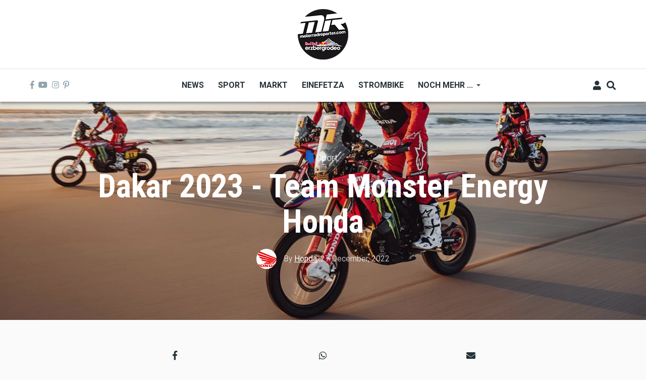

--- FILE ---
content_type: text/html; charset=UTF-8
request_url: https://www.motorradreporter.com/artikel/dakar-2023-team-monster-energy-honda
body_size: 15497
content:
<!DOCTYPE html>
<html lang="en" dir="ltr" prefix="content: http://purl.org/rss/1.0/modules/content/  dc: http://purl.org/dc/terms/  foaf: http://xmlns.com/foaf/0.1/  og: http://ogp.me/ns#  rdfs: http://www.w3.org/2000/01/rdf-schema#  schema: http://schema.org/  sioc: http://rdfs.org/sioc/ns#  sioct: http://rdfs.org/sioc/types#  skos: http://www.w3.org/2004/02/skos/core#  xsd: http://www.w3.org/2001/XMLSchema# ">
  <head>
    <meta charset="utf-8" />
<script async src="https://www.googletagmanager.com/gtag/js?id=UA-10082244-1"></script>
<script>window.dataLayer = window.dataLayer || [];function gtag(){dataLayer.push(arguments)};gtag("js", new Date());gtag("set", "developer_id.dMDhkMT", true);gtag("config", "UA-10082244-1", {"groups":"default","anonymize_ip":true,"page_placeholder":"PLACEHOLDER_page_path","allow_ad_personalization_signals":false});</script>
<meta name="description" content="Die Fahrer des Monster Energy Honda Teams sind entschlossen, bei der nächsten Rallye Dakar 2023 das Tempo zu bestimmen und mit Zuversicht eine neue Saison in der FIM World Rally Raid World Championship zu beginnen." />
<meta name="keywords" content="dakar 2023,Honda" />
<meta name="robots" content="index, follow" />
<link rel="image_src" href="/sites/default/files/2022-12/321737726_565336524967374_5560117716224826902_n.jpg" />
<meta property="og:site_name" content="Motorradreporter" />
<meta property="og:type" content="article" />
<meta property="og:url" content="https://www.motorradreporter.com/artikel/dakar-2023-team-monster-energy-honda" />
<meta property="og:title" content="Dakar 2023 - Team Monster Energy Honda" />
<meta property="og:description" content="Die Fahrer des Monster Energy Honda Teams sind entschlossen, bei der nächsten Rallye Dakar 2023 das Tempo zu bestimmen und mit Zuversicht eine neue Saison in der FIM World Rally Raid World Championship zu beginnen." />
<meta property="og:image" content="https://www.motorradreporter.com/sites/default/files/styles/og_image/public/2022-12/321737726_565336524967374_5560117716224826902_n.jpg?h=2bbb862f&amp;itok=jAI_yqev" />
<meta name="twitter:card" content="summary_large_image" />
<meta name="twitter:title" content="Dakar 2023 - Team Monster Energy Honda" />
<meta name="twitter:description" content="Die Fahrer des Monster Energy Honda Teams sind entschlossen, bei der nächsten Rallye Dakar 2023 das Tempo zu bestimmen und mit Zuversicht eine neue Saison in der FIM World Rally Raid World Championship zu beginnen." />
<meta name="twitter:image" content="https://www.motorradreporter.com/sites/default/files/styles/og_image/public/2022-12/321737726_565336524967374_5560117716224826902_n.jpg?h=2bbb862f&amp;itok=jAI_yqev" />
<meta name="Generator" content="Drupal 10 (https://www.drupal.org); Commerce 2" />
<meta name="MobileOptimized" content="width" />
<meta name="HandheldFriendly" content="true" />
<meta name="viewport" content="width=device-width, initial-scale=1, shrink-to-fit=no" />
<meta http-equiv="X-UA-Compatible" content="IE=Edge" />
<link rel="icon" href="/sites/default/files/favicon_0.ico" type="image/vnd.microsoft.icon" />
<link rel="canonical" href="https://www.motorradreporter.com/artikel/dakar-2023-team-monster-energy-honda" />
<link rel="shortlink" href="https://www.motorradreporter.com/node/20292" />

    <title>Dakar 2023 - Team Monster Energy Honda | Motorradreporter</title>
    <link rel="stylesheet" media="all" href="/libraries/drupal-superfish/css/superfish.css?t79wsj" />
<link rel="stylesheet" media="all" href="/themes/contrib/stable/css/core/components/progress.module.css?t79wsj" />
<link rel="stylesheet" media="all" href="/themes/contrib/stable/css/core/components/ajax-progress.module.css?t79wsj" />
<link rel="stylesheet" media="all" href="/themes/contrib/stable/css/system/components/align.module.css?t79wsj" />
<link rel="stylesheet" media="all" href="/themes/contrib/stable/css/system/components/fieldgroup.module.css?t79wsj" />
<link rel="stylesheet" media="all" href="/themes/contrib/stable/css/system/components/container-inline.module.css?t79wsj" />
<link rel="stylesheet" media="all" href="/themes/contrib/stable/css/system/components/clearfix.module.css?t79wsj" />
<link rel="stylesheet" media="all" href="/themes/contrib/stable/css/system/components/details.module.css?t79wsj" />
<link rel="stylesheet" media="all" href="/themes/contrib/stable/css/system/components/hidden.module.css?t79wsj" />
<link rel="stylesheet" media="all" href="/themes/contrib/stable/css/system/components/item-list.module.css?t79wsj" />
<link rel="stylesheet" media="all" href="/themes/contrib/stable/css/system/components/js.module.css?t79wsj" />
<link rel="stylesheet" media="all" href="/themes/contrib/stable/css/system/components/nowrap.module.css?t79wsj" />
<link rel="stylesheet" media="all" href="/themes/contrib/stable/css/system/components/position-container.module.css?t79wsj" />
<link rel="stylesheet" media="all" href="/themes/contrib/stable/css/system/components/reset-appearance.module.css?t79wsj" />
<link rel="stylesheet" media="all" href="/themes/contrib/stable/css/system/components/resize.module.css?t79wsj" />
<link rel="stylesheet" media="all" href="/themes/contrib/stable/css/system/components/system-status-counter.css?t79wsj" />
<link rel="stylesheet" media="all" href="/themes/contrib/stable/css/system/components/system-status-report-counters.css?t79wsj" />
<link rel="stylesheet" media="all" href="/themes/contrib/stable/css/system/components/system-status-report-general-info.css?t79wsj" />
<link rel="stylesheet" media="all" href="/themes/contrib/stable/css/system/components/tablesort.module.css?t79wsj" />
<link rel="stylesheet" media="all" href="/themes/contrib/stable/css/filter/filter.caption.css?t79wsj" />
<link rel="stylesheet" media="all" href="/modules/contrib/poll/css/poll.base.css?t79wsj" />
<link rel="stylesheet" media="all" href="/modules/contrib/poll/css/poll.theme.css?t79wsj" />
<link rel="stylesheet" media="all" href="/themes/contrib/stable/css/views/views.module.css?t79wsj" />
<link rel="stylesheet" media="all" href="/modules/contrib/extlink/css/extlink.css?t79wsj" />
<link rel="stylesheet" media="all" href="/modules/contrib/paragraphs/css/paragraphs.unpublished.css?t79wsj" />
<link rel="stylesheet" media="all" href="/modules/custom/themag_layouts/assets/css/section.css?t79wsj" />
<link rel="stylesheet" media="all" href="/modules/custom/themag_layouts/assets/css/onecol-section.css?t79wsj" />
<link rel="stylesheet" media="all" href="/modules/custom/themag_layouts/assets/css/layout-builder.css?t79wsj" />
<link rel="stylesheet" media="all" href="/themes/contrib/stable/css/core/assets/vendor/normalize-css/normalize.css?t79wsj" />
<link rel="stylesheet" media="all" href="/themes/contrib/stable/css/core/normalize-fixes.css?t79wsj" />
<link rel="stylesheet" media="all" href="https://use.fontawesome.com/releases/v5.7.1/css/all.css" />
<link rel="stylesheet" media="all" href="https://use.fontawesome.com/releases/v5.7.1/css/v4-shims.css" />
<link rel="stylesheet" media="all" href="https://fonts.googleapis.com/css?family=Roboto+Condensed:300,400,700|Roboto:300,300i,400,400i,500,500i,700,700i,900&amp;amp;subset=cyrillic,greek" />
<link rel="stylesheet" media="all" href="/themes/contrib/classy/css/components/action-links.css?t79wsj" />
<link rel="stylesheet" media="all" href="/themes/contrib/classy/css/components/collapse-processed.css?t79wsj" />
<link rel="stylesheet" media="all" href="/themes/contrib/classy/css/components/container-inline.css?t79wsj" />
<link rel="stylesheet" media="all" href="/themes/contrib/classy/css/components/form.css?t79wsj" />
<link rel="stylesheet" media="all" href="/themes/contrib/classy/css/components/inline-form.css?t79wsj" />
<link rel="stylesheet" media="all" href="/themes/contrib/classy/css/components/tabledrag.css?t79wsj" />
<link rel="stylesheet" media="all" href="/themes/contrib/classy/css/components/tableselect.css?t79wsj" />
<link rel="stylesheet" media="all" href="/themes/contrib/classy/css/components/tablesort.css?t79wsj" />
<link rel="stylesheet" media="all" href="/themes/contrib/classy/css/components/ui-dialog.css?t79wsj" />
<link rel="stylesheet" media="all" href="/themes/contrib/classy/css/components/progress.css?t79wsj" />
<link rel="stylesheet" media="all" href="/themes/custom/themag/assets/css/themag.css?t79wsj" />
<link rel="stylesheet" media="all" href="/themes/custom/themag_st/assets/css/subtheme.css?t79wsj" />

    

    
  </head>
  <body class="path-node page-node-type-mg-article">
  
          <a href="#main-content" class="visually-hidden focusable skip-link">
      Skip to main content
    </a>

        <div id="top"></div>

    
      <div class="dialog-off-canvas-main-canvas" data-off-canvas-main-canvas>
    <div class="layout-builder-powered-page">
  <div class="header-container header-container--header-b js-page-header">
      
<header class="header header--header-b">

  <div class="header__container-wrapper--header__top">
    <div class="header__container header__container--boxed">
      <div class="header__top d-none d-lg-flex justify-content-center">
          <div class="region region-logo">
    
<div id="block-themag-st-sitebranding-3" class="block block--system block--region-logo block--system-branding-block">
  
      
        <a href="/index.php/" rel="home" class="site-logo">
      <img src="/sites/default/files/thumbnail_MR_RBE_logo%282024%29_100x100.png" alt="Home" />
    </a>
      </div>

  </div>

      </div>
    </div>
  </div>

  <div class="header__container-wrapper--header__main js-sticky-header-element">
    <div class="header__container header__container--boxed">
      <div class="header__main">
        <div class="header__main__left">
          <div class="d-lg-none">
              <div class="region region-logo">
    
<div id="block-themag-st-sitebranding-3" class="block block--system block--region-logo block--system-branding-block">
  
      
        <a href="/index.php/" rel="home" class="site-logo">
      <img src="/sites/default/files/thumbnail_MR_RBE_logo%282024%29_100x100.png" alt="Home" />
    </a>
      </div>

  </div>

          </div>
          <div class="d-none d-lg-block">
            
<div class="header__social-menu">
      <a href="https://www.facebook.com/motorradreporter" target="_blank">
      <i class="fab fa-facebook-f"></i>
          </a>
      <a href="https://www.youtube.com/motorradreporter" target="_blank">
      <i class="fab fa-youtube"></i>
          </a>
      <a href="https://www.instagram.com/motorradreporter/" target="_blank">
      <i class="fab fa-instagram"></i>
          </a>
      <a href="https://www.pinterest.com/" target="_blank">
      <i class="fab fa-pinterest-p"></i>
          </a>
  </div>          </div>
        </div>
        <div class="header__main__middle d-none d-lg-block">
            <div class="region region-header-primary-menu">
    
<div id="block-themag-st-mainnavigation-2" class="block block--superfish block--region-header-primary-menu block--superfish:main">
  
      
      <div class="block__content">
<ul id="superfish-main" class="menu sf-menu sf-main sf-horizontal sf-style-none" role="menu" aria-label="Menu">
  

  
  <li id="main-menu-link-content966ae10c-acae-4fb2-b225-9632c8136252" class="sf-depth-1 sf-no-children sf-first" role="none">
    
          <a href="/" title="Neuigkeiten 2020" class="sf-depth-1" role="menuitem">News</a>
    
    
    
    
      </li>


  
  <li id="main-menu-link-content8bede56c-75a8-4154-b1e4-bddac4624914" class="sf-depth-1 sf-no-children" role="none">
    
          <a href="/sport" title="Sportliche Brisanz" class="sf-depth-1" role="menuitem">Sport</a>
    
    
    
    
      </li>


  
  <li id="main-menu-link-contentb5361f31-8519-4576-ab87-a28f15943955" class="sf-depth-1 sf-no-children" role="none">
    
          <a href="/markt" title="Motorradmarkt" class="sf-depth-1" role="menuitem">Markt</a>
    
    
    
    
      </li>


  
  <li id="main-menu-link-contentca70b166-6824-4ea1-bd9a-413086362826" class="sf-depth-1 sf-no-children" role="none">
    
          <a href="/einefetza" title="25 Jahre einefetzen" class="sf-depth-1" role="menuitem">Einefetza</a>
    
    
    
    
      </li>


  
  <li id="main-menu-link-content63480a36-7589-4901-a261-cbf6f7cb78af" class="sf-depth-1 sf-no-children" role="none">
    
          <a href="/strombike" title="Klimafreundlich ?" class="sf-depth-1" role="menuitem">Strombike</a>
    
    
    
    
      </li>


            
  <li id="main-menu-link-content609a3e8f-55ee-45ef-9f85-90952e12163c" class="sf-depth-1 menuparent" role="none">
    
          <a href="/" class="sf-depth-1 menuparent" role="menuitem" aria-haspopup="true" aria-expanded="false">Noch mehr ...</a>
    
    
    
              <ul role="menu">
      
      

  
  <li id="main-menu-link-content2bf841b0-1ed2-4caf-a6d4-385cf088c323" class="sf-depth-2 sf-no-children sf-first" role="none">
    
          <a href="/fotoreport" class="sf-depth-2" role="menuitem">Fotoreport</a>
    
    
    
    
      </li>


  
  <li id="main-menu-link-content0ba58b85-17a0-4516-b42e-c3ad29f4447b" class="sf-depth-2 sf-no-children" role="none">
    
          <a href="/szene" class="sf-depth-2" role="menuitem">Szene</a>
    
    
    
    
      </li>


  
  <li id="main-menu-link-contentb944a6c8-e15b-4b8a-b24a-6d4d342c1e34" class="sf-depth-2 sf-no-children" role="none">
    
          <a href="/redbullerzbergrodeo" title="Red Bull Erzbergrodeo" class="sf-depth-2" role="menuitem">Red Bull Erzbergrodeo</a>
    
    
    
    
      </li>


  
  <li id="main-menu-link-content6a4e98e1-5158-4842-ba76-f560dcac7e47" class="sf-depth-2 sf-no-children" role="none">
    
          <a href="/safebike" class="sf-depth-2" role="menuitem">Safebike</a>
    
    
    
    
      </li>


  
  <li id="main-menu-link-content8ace3bae-bcd4-4076-a520-adae39093f2d" class="sf-depth-2 sf-no-children" role="none">
    
          <a href="/freizeit" class="sf-depth-2" role="menuitem">Freizeit</a>
    
    
    
    
      </li>


  
  <li id="main-menu-link-content961c9d74-6192-49de-b8ba-711693477f71" class="sf-depth-2 sf-no-children sf-last" role="none">
    
          <a href="/auto" title="4x4" class="sf-depth-2" role="menuitem">Auto</a>
    
    
    
    
      </li>



              </ul>
      
    
    
      </li>


</ul>
</div>
  </div>

  </div>

        </div>
        <div class="header__main_right">
          
<div class="header__user-nav">
  <div class="d-flex">
          <div class="header__toggleable-account-menu">
  <button class="header__toggleable-button js-toggle-account-menu">
    <i class="fas fa-user"></i>
  </button>
  
              <ul class="menu">
                    <li class="menu-item">
        <a href="/user/login" data-drupal-link-system-path="user/login">Log in</a>
              </li>
        </ul>
  


</div>    
          <button class="header__toggleable-button js-toggle-search">
        <i class="fas fa-search"></i>
      </button>
    
      </div>

  <button class="header__toggleable-button toggle-offcanvas-sidebar js-toggle-offcanvas-sidebar">
    <i class="fas fa-bars"></i>
  </button>
</div>
        </div>
      </div>
    </div>
      

  <div class="region region-search">
    <div class="container">
      <div class="row">
        <div class="col-12">

<div class="search-block-form block block--search block--region-search block--search-form-block block-search" data-drupal-selector="search-block-form" id="block-themag-st-searchform-4" role="search">
  
    
      <div class="block-content"><form action="/index.php/search/node" method="get" id="search-block-form" accept-charset="UTF-8">
  <div class="js-form-item form-item js-form-type-search form-type-search js-form-item-keys form-item-keys form-no-label">
      <label for="edit-keys" class="visually-hidden">Search</label>
        <input title="Enter the terms you wish to search for." placeholder="Suchbegriff eingeben" data-drupal-selector="edit-keys" type="search" id="edit-keys" name="keys" value="" size="15" maxlength="128" class="form-search" />

        </div>
<div data-drupal-selector="edit-actions" class="form-actions js-form-wrapper form-wrapper" id="edit-actions"><input data-drupal-selector="edit-submit" type="submit" id="edit-submit" value="Suchen" class="button js-form-submit form-submit" />
</div>

</form>
</div>
  </div>
</div>
      </div>
    </div>
  </div>


    </div>

</header>
  </div>
    

  <div class="region region--offcanvas-sidebar">
    <div id="offcanvas-sidebar" class="sidr" style="display: none;">
      <nav role="navigation" aria-labelledby="block-themag-st-mainnavigation-3-menu" id="block-themag-st-mainnavigation-3" class="block block--system block--region-offcanvas-sidebar block--system-menu-block:main block-menu navigation menu--main">
            
  <h2 class="block__title visually-hidden" id="block-themag-st-mainnavigation-3-menu">Main navigation</h2>
  

        
              <ul class="menu">
                    <li class="menu-item">
        <a href="/index.php/" title="Neuigkeiten 2020" data-drupal-link-system-path="&lt;front&gt;">News</a>
              </li>
                <li class="menu-item">
        <a href="/index.php/sport" title="Sportliche Brisanz" data-drupal-link-system-path="taxonomy/term/3">Sport</a>
              </li>
                <li class="menu-item">
        <a href="/index.php/markt" title="Motorradmarkt" data-drupal-link-system-path="taxonomy/term/5">Markt</a>
              </li>
                <li class="menu-item">
        <a href="/index.php/einefetza" title="25 Jahre einefetzen" data-drupal-link-system-path="taxonomy/term/7">Einefetza</a>
              </li>
                <li class="menu-item">
        <a href="/index.php/strombike" title="Klimafreundlich ?" data-drupal-link-system-path="taxonomy/term/24">Strombike</a>
              </li>
                <li class="menu-item menu-item--expanded">
        <a href="/index.php/" data-drupal-link-system-path="&lt;front&gt;">Noch mehr ...</a>
                                <ul class="menu">
                    <li class="menu-item">
        <a href="/index.php/fotoreport">Fotoreport</a>
              </li>
                <li class="menu-item">
        <a href="/index.php/szene">Szene</a>
              </li>
                <li class="menu-item">
        <a href="/index.php/redbullerzbergrodeo" title="Red Bull Erzbergrodeo">Red Bull Erzbergrodeo</a>
              </li>
                <li class="menu-item">
        <a href="/index.php/safebike">Safebike</a>
              </li>
                <li class="menu-item">
        <a href="/index.php/freizeit">Freizeit</a>
              </li>
                <li class="menu-item">
        <a href="/index.php/auto" title="4x4">Auto</a>
              </li>
        </ul>
  
              </li>
        </ul>
  


  </nav>

    </div>
  </div>
  <div class="offcanvas-sidebar-overlay"></div>


    
      <div class="region region-content">
    <div data-drupal-messages-fallback class="hidden"></div>
<div id="block-themag-st-content" class="block block--system block--region-content block--system-main-block">
  
      
      <div class="block__content">

  <div  class="themag-layout themag-layout--onecol-section themag-layout--onecol-section--12 themag-layout--my-default">
    <div  class="container-full">
      <div  class="row no-gutters">
                  <div  class="themag-layout__region themag-layout__region--first">
            <div>
<div class="views-element-container block block--views block--views-block:mg-article-headers-block-2">
  
      
      <div class="block__content"><div><div class="view view-mg-article-headers view-id-mg_article_headers view-display-id-block_2 js-view-dom-id-cfb67d73ab5944ced5d1676c653c866f2cc089f8764d0c6c311c9f8167ca7fe7">
  
    
      
      <div class="view-content">
          <div class="views-row"><header class="article-header article-header--layout-2" data-parallax="scroll" data-image-src="/sites/default/files/styles/large_wide_image/public/2022-12/321737726_565336524967374_5560117716224826902_n.jpg?h=2bbb862f&amp;itok=z2blCHLT" data-height="60vh">
  <div class="article-header__content">

    <div class="article-header__channel">
      <div class="channel channel--white">
        <div class="channel__icon" data-background data-color="rgb(22,99,202)"></div>
        <div class="channel__label"><a href="/sport" hreflang="en">Sport</a></div>
      </div>
    </div>

    <div class="article-header__title">
      <h1 class="article-title article-title--large article-title--white">Dakar 2023 - Team Monster Energy Honda</h1>
    </div>

    <div class="article-header__meta">
      <div class="byline byline--white">
        <div class="byline__author-picture">
            <a href="/user/11310" hreflang="en"><img loading="lazy" src="/sites/default/files/styles/mg_user_profile_picture_thumbnail/public/pictures/2018-07/Honda-Motorcycle-Logo.jpg?itok=05sTtgze" width="300" height="300" alt="" typeof="Image" class="img-fluid" />

</a>

        </div>
        <div>
          By <span class="byline__author-name"><a title="View user profile." href="/user/11310" lang="" about="/user/11310" typeof="Person" property="schema:name" datatype="" class="username">Honda</a></span>, <span class="byline__created-date"><time datetime="2022-12-27T15:12:57+01:00" class="datetime">27 December, 2022</time>
</span>
        </div>
      </div>
    </div>

  </div>
</header>
</div>

    </div>
  
          </div>
</div>
</div>
  </div>
</div>
          </div>
              </div>
    </div>
  </div>


  <div  class="themag-layout themag-layout--onecol-section themag-layout--onecol-section--9 themag-layout--my-default">
    <div  class="container">
      <div  class="row">
                  <div  class="themag-layout__region themag-layout__region--first">
            <div>
<div class="block block--shariff block--shariff-block">
  
      
      <div class="block__content"><div class="shariff"   data-services="[&quot;facebook&quot;,&quot;whatsapp&quot;,&quot;mail&quot;]" data-theme="grey" data-css="min" data-orientation="horizontal" data-mail-url="mailto:" data-button-style="icon" data-lang="en">
    
        
</div>
</div>
  </div>

<div class="block block--layout-builder block--field-block:node:mg-article:field-mg-paragraph">
  
      
      <div class="block__content">
      <div class="field field--name-field-mg-paragraph field--type-entity-reference-revisions field--label-hidden field__items">
              <div class="field__item">  <div class="paragraph paragraph--type--mg-parag-text-html paragraph--view-mode--default">
          
            <div class="clearfix text-formatted field field--name-field-mg-body field--type-text-long field--label-hidden field__item"><h2>Die Fahrer des Monster Energy Honda Teams Ricky Brabec (USA), Adrien Van Beveren (FR), Pablo Quintanilla (CL) und José Ignacio Cornejo (CL) sind entschlossen, bei der nächsten Rallye Dakar 2023 das Tempo zu bestimmen und mit Zuversicht eine neue Saison in der FIM World Rally Raid World Championship zu beginnen.<br>
&nbsp;</h2>
<figure role="group" class="caption caption-img align-center">
<img alt="beta" data-entity-type data-entity-uuid src="/sites/default/files/Daniele%20Alessandro/321737726_565336524967374_5560117716224826902_n.jpg">
<figcaption>Honda startet selbstbewusst</figcaption>
</figure>

<p class="lead">Diese Überzeugung ist das Ergebnis mehrerer Monate harter gemeinsamer Arbeit, in denen die Honda CRF 450 Rally in den härtesten Gegenden der Welt getestet und trainiert wurde.</p>

<p class="lead">Mit einer großen Erfahrung in der Dakar, startet jeder Fahrer mit dem gleichen Ehrgeiz, aber mit einer anderen Strategie: Honda zu ermöglichen, sein Erbe in der wichtigsten Off-Road-Wettbewerb der Welt fortzusetzen. Alles begann 1982 mit einem Sieg des Franzosen Cyril Neveu. Vier weitere Siege wurden in den 1980er Jahren mit Neveu, Orioli und Lalay errungen. Vor kurzem haben es Ricky Brabec (2020) und Kevin Benavides (2021) wieder an die Spitze geschafft und damit eine neue Ära für Honda eingeleitet.</p>

<p class="lead">Die Rallye Dakar 2023 beginnt am Samstag, 31. Dezember, mit einem Prolog, der über die Startreihenfolge der ersten Etappe entscheidet. Das vierte Jahr in Folge findet das Rennen in Saudi-Arabien statt und besteht aus 14 kompletten Etappen, die eine Strecke von rund 5.000 km umfassen, die längste des Wettbewerbs seit 2014. Der Streckenverlauf umfasst 70 neue Wertungsprüfungen. Die Rallye beginnt an den Stränden des Roten Meeres und endet am 15. Januar auf dem Sand des Arabischen Golfs in Dammam. Das bedeutet, dass zunächst die nordwestlichen Bergregionen durchquert werden, bevor es in den tiefen Südosten geht, wo eine dreitägige Fahrt durch ein Meer von Dünen im berühmten Empty Quarter stattfindet.</p>
<figure role="group" class="caption caption-img align-center">
<img alt="bridgestone" data-entity-type data-entity-uuid src="/sites/default/files/Daniele%20Alessandro/322498027_1102229550465479_4253406631326298985_n.jpg">
<figcaption>Die Fahrer des Monster Energy Honda Teams</figcaption>
</figure>

<p>&nbsp;</p>
</div>
      
      </div>
</div>
          </div>
  </div>
  </div>

<div class="block block--layout-builder block--field-block:node:mg-article:field-mg-tags">
  
      
      <div class="block__content">
  <div class="field field--name-field-mg-tags field--type-entity-reference field--label-inline clearfix">
    <div class="field__label">Tags</div>
          <div class="field__items">
              <div class="field__item"><a href="/tag/dakar-2023" hreflang="en">dakar 2023</a></div>
          <div class="field__item"><a href="/tag/honda" hreflang="en">Honda</a></div>
              </div>
      </div>
</div>
  </div>
</div>
          </div>
              </div>
    </div>
  </div>


  <div  class="themag-layout themag-layout--onecol-section themag-layout--onecol-section--12 themag-layout--my-default">
    <div  class="container">
      <div  class="row">
                  <div  class="themag-layout__region themag-layout__region--first">
            <div>
<div class="views-element-container block block--views block--views-block:mg-related-content-by-term-block-1">
  
          <h2 class="block__title">
         <span class="title-text">More Sport</span>
      </h2>
      
      <div class="block__content"><div><div class="view view-mg-related-content-by-term view-id-mg_related_content_by_term view-display-id-block_1 js-view-dom-id-cdf40ade50120635e72c40a5327305ab1606b12d4289350511c5f6def80540a9">
  
    
      
      <div class="view-content">
      <div data-drupal-views-infinite-scroll-content-wrapper class="views-infinite-scroll-content-wrapper clearfix"><div class="list grid-md--2-columns grid-lg--3-columns">
  
  <ul>

          <li>
<article data-history-node-id="23468" about="/artikel/red-bull-ktm-ist-race-ready-fur-motogp-2026" class="teaser--item teaser--small-item teaser">

                <div class="teaser__media">
        <div class="position-relative">
                                    <div class="teaser__media-icons">
                <i class="fas fa-camera"></i>
              </div>
                                            <div class="image teaser__image">
              <a href="/artikel/red-bull-ktm-ist-race-ready-fur-motogp-2026">
                
            <div class="field field--name-field-mg-image field--type-image field--label-hidden field__item">    <picture>
                  <source srcset="/sites/default/files/styles/small_teaser_item/public/2026-01/2026%20MotoGP%20Red%20Bull%20KTM%20Team%20launch%20photoshoot%20images.jpg?h=10d202d3&amp;itok=OKG2TlDH 1x" media="all and (min-width: 768px)" type="image/jpeg" width="170" height="170"/>
              <source srcset="/sites/default/files/styles/small_teaser_item_mobile/public/2026-01/2026%20MotoGP%20Red%20Bull%20KTM%20Team%20launch%20photoshoot%20images.jpg?h=10d202d3&amp;itok=K0M1-MIL 1x" type="image/jpeg" width="120" height="120"/>
                  <img loading="eager" width="170" height="170" src="/sites/default/files/styles/small_teaser_item/public/2026-01/2026%20MotoGP%20Red%20Bull%20KTM%20Team%20launch%20photoshoot%20images.jpg?h=10d202d3&amp;itok=OKG2TlDH" alt="Orange, Blau, Geschwindigkeit und los geht&#039;s: Red Bull KTM schickt seine Teams und Fahrer offiziell ins Rennen für 2026 und präsentiert das neue Design und die Partner für die kommende MotoGP-Saison." title="Orange, Blau, Geschwindigkeit und los geht&#039;s: Red Bull KTM schickt seine Teams und Fahrer offiziell ins Rennen für 2026 und präsentiert das neue Design und die Partner für die kommende MotoGP-Saison." typeof="foaf:Image" class="img-fluid" />

  </picture>

</div>
      
              </a>
            </div>
                  </div>
      </div>
      
      <div class="teaser__content">
                                        <header>
                                          <div class="channel teaser__channel">
                  



          

                    <div class="field field--name-field-mg-category field--type-entity-reference field--label-hidden field__item">
          <i style="background-color: #1663CA;
              opacity: 1">
          </i>
          <a href="/sport" hreflang="en">Sport</a>
        </div>
            

                </div>
                                                    
              <h2 class="teaser__headline">
                <a href="/artikel/red-bull-ktm-ist-race-ready-fur-motogp-2026"><span class="field field--name-title field--type-string field--label-hidden">Red Bull KTM ist Race Ready für MotoGP 2026</span>
</a>
              </h2>
              
                      </header>
        
                                                            <footer class="teaser__authored">
                                                      <span class="date">Jan 28 2026 - 9:19am</span>
                                  
                                                      <span>,</span> <span class="author">by <span class="field field--name-uid field--type-entity-reference field--label-hidden"><a title="View user profile." href="/user/11307" lang="" about="/user/11307" typeof="schema:Person" property="schema:name" datatype="" class="username">KTM</a></span>
</span>
                                                </footer>
                              
                                          
                  
                  </div>
  </article>
</li>
          <li>
<article data-history-node-id="23466" about="/artikel/supermoto-star-christoph-steiner-feiert-emotionales-comeback" class="teaser--item teaser--small-item teaser">

                <div class="teaser__media">
        <div class="position-relative">
                                <div class="image teaser__image">
              <a href="/artikel/supermoto-star-christoph-steiner-feiert-emotionales-comeback">
                
            <div class="field field--name-field-mg-image field--type-image field--label-hidden field__item">    <picture>
                  <source srcset="/sites/default/files/styles/small_teaser_item/public/2026-01/WhatsApp%20Image%202026-01-26%20at%2017.18.53%20%281%29.jpeg?h=a3e0b926&amp;itok=HMlu2NGl 1x" media="all and (min-width: 768px)" type="image/jpeg" width="170" height="170"/>
              <source srcset="/sites/default/files/styles/small_teaser_item_mobile/public/2026-01/WhatsApp%20Image%202026-01-26%20at%2017.18.53%20%281%29.jpeg?h=a3e0b926&amp;itok=W7ZlhnpM 1x" type="image/jpeg" width="120" height="120"/>
                  <img loading="eager" width="170" height="170" src="/sites/default/files/styles/small_teaser_item/public/2026-01/WhatsApp%20Image%202026-01-26%20at%2017.18.53%20%281%29.jpeg?h=a3e0b926&amp;itok=HMlu2NGl" alt="Im Rahmen der feierlichen AMF Awards ehrte die Austrian Motorsport Federation (AMF) die besten Fahrerinnen und Fahrer des Jahres – darunter auch Christoph Steiner, der als österreichischer Staatsmeister ausgezeichnet wurde." title="Im Rahmen der feierlichen AMF Awards ehrte die Austrian Motorsport Federation (AMF) die besten Fahrerinnen und Fahrer des Jahres – darunter auch Christoph Steiner, der als österreichischer Staatsmeister ausgezeichnet wurde." typeof="foaf:Image" class="img-fluid" />

  </picture>

</div>
      
              </a>
            </div>
                  </div>
      </div>
      
      <div class="teaser__content">
                                        <header>
                                          <div class="channel teaser__channel">
                  



          

                    <div class="field field--name-field-mg-category field--type-entity-reference field--label-hidden field__item">
          <i style="background-color: #1663CA;
              opacity: 1">
          </i>
          <a href="/sport" hreflang="en">Sport</a>
        </div>
            

                </div>
                                                    
              <h2 class="teaser__headline">
                <a href="/artikel/supermoto-star-christoph-steiner-feiert-emotionales-comeback"><span class="field field--name-title field--type-string field--label-hidden">Supermoto Star Christoph Steiner feiert emotionales Comeback</span>
</a>
              </h2>
              
                      </header>
        
                                                            <footer class="teaser__authored">
                                                      <span class="date">Jan 27 2026 - 9:36am</span>
                                  
                                                      <span>,</span> <span class="author">by <span class="field field--name-uid field--type-entity-reference field--label-hidden"><a title="View user profile." href="/da" lang="" about="/da" typeof="schema:Person" property="schema:name" datatype="" class="username">Daniele Alessandro</a></span>
</span>
                                                </footer>
                              
                                          
                  
                  </div>
  </article>
</li>
          <li>
<article data-history-node-id="23465" about="/artikel/holzknecht-skijoring-gosau-2026" class="teaser--item teaser--small-item teaser">

                <div class="teaser__media">
        <div class="position-relative">
                                    <div class="teaser__media-icons">
                <i class="fas fa-camera"></i>
              </div>
                                            <div class="image teaser__image">
              <a href="/artikel/holzknecht-skijoring-gosau-2026">
                
            <div class="field field--name-field-mg-image field--type-image field--label-hidden field__item">    <picture>
                  <source srcset="/sites/default/files/styles/small_teaser_item/public/2026-01/260124-Skijo%CC%88ring-0922-%20Impression%203%20-MartinBihounek-martinbihounek.com_.jpg?h=e5aec6c8&amp;itok=2_CIltTf 1x" media="all and (min-width: 768px)" type="image/jpeg" width="170" height="170"/>
              <source srcset="/sites/default/files/styles/small_teaser_item_mobile/public/2026-01/260124-Skijo%CC%88ring-0922-%20Impression%203%20-MartinBihounek-martinbihounek.com_.jpg?h=e5aec6c8&amp;itok=0v4t5RUX 1x" type="image/jpeg" width="120" height="120"/>
                  <img loading="eager" width="170" height="170" src="/sites/default/files/styles/small_teaser_item/public/2026-01/260124-Skijo%CC%88ring-0922-%20Impression%203%20-MartinBihounek-martinbihounek.com_.jpg?h=e5aec6c8&amp;itok=2_CIltTf" alt="Auch beim 11. Mal eine echte Show: Gosauer Skijöring hat sich als ein sehenswertes Event im Salzkammergut etabliert" title="Auch beim 11. Mal eine echte Show: Gosauer Skijöring hat sich als ein sehenswertes Event im Salzkammergut etabliert" typeof="foaf:Image" class="img-fluid" />

  </picture>

</div>
      
              </a>
            </div>
                  </div>
      </div>
      
      <div class="teaser__content">
                                        <header>
                                          <div class="channel teaser__channel">
                  



          

                    <div class="field field--name-field-mg-category field--type-entity-reference field--label-hidden field__item">
          <i style="background-color: #1663CA;
              opacity: 1">
          </i>
          <a href="/sport" hreflang="en">Sport</a>
        </div>
            

                </div>
                                                    
              <h2 class="teaser__headline">
                <a href="/artikel/holzknecht-skijoring-gosau-2026"><span class="field field--name-title field--type-string field--label-hidden">Holzknecht-Skijöring in Gosau 2026</span>
</a>
              </h2>
              
                      </header>
        
                                                            <footer class="teaser__authored">
                                                      <span class="date">Jan 26 2026 - 1:38pm</span>
                                  
                                                      <span>,</span> <span class="author">by <span class="field field--name-uid field--type-entity-reference field--label-hidden"><a title="View user profile." href="/mrpresse" lang="" about="/mrpresse" typeof="schema:Person" property="schema:name" datatype="" class="username">MR Presse</a></span>
</span>
                                                </footer>
                              
                                          
                  
                  </div>
  </article>
</li>
          <li>
<article data-history-node-id="23464" about="/artikel/servustv-der-motogp-auftakt-thailand-live" class="teaser--item teaser--small-item teaser">

                <div class="teaser__media">
        <div class="position-relative">
                                <div class="image teaser__image">
              <a href="/artikel/servustv-der-motogp-auftakt-thailand-live">
                
            <div class="field field--name-field-mg-image field--type-image field--label-hidden field__item">    <picture>
                  <source srcset="/sites/default/files/styles/small_teaser_item/public/2026-01/Pedro%20Acosta%202025%20MotoGP%20Valencia%20test.jpg?h=10d202d3&amp;itok=aavILU3K 1x" media="all and (min-width: 768px)" type="image/jpeg" width="170" height="170"/>
              <source srcset="/sites/default/files/styles/small_teaser_item_mobile/public/2026-01/Pedro%20Acosta%202025%20MotoGP%20Valencia%20test.jpg?h=10d202d3&amp;itok=pJRG-YxY 1x" type="image/jpeg" width="120" height="120"/>
                  <img loading="eager" width="170" height="170" src="/sites/default/files/styles/small_teaser_item/public/2026-01/Pedro%20Acosta%202025%20MotoGP%20Valencia%20test.jpg?h=10d202d3&amp;itok=aavILU3K" alt="Alle gegen Marc Márquez lautet einmal mehr das Match in der Königsklasse des Zweiradsports: Qualifying und Sprint am Sa., 28.02., ab 04:50 Uhr; Rennen am So., 01.03., ab 05:20 Uhr" title="Alle gegen Marc Márquez lautet einmal mehr das Match in der Königsklasse des Zweiradsports: Qualifying und Sprint am Sa., 28.02., ab 04:50 Uhr; Rennen am So., 01.03., ab 05:20 Uhr" typeof="foaf:Image" class="img-fluid" />

  </picture>

</div>
      
              </a>
            </div>
                  </div>
      </div>
      
      <div class="teaser__content">
                                        <header>
                                          <div class="channel teaser__channel">
                  



          

                    <div class="field field--name-field-mg-category field--type-entity-reference field--label-hidden field__item">
          <i style="background-color: #1663CA;
              opacity: 1">
          </i>
          <a href="/sport" hreflang="en">Sport</a>
        </div>
            

                </div>
                                                    
              <h2 class="teaser__headline">
                <a href="/artikel/servustv-der-motogp-auftakt-thailand-live"><span class="field field--name-title field--type-string field--label-hidden">ServusTV: Der MotoGP-Auftakt in Thailand LIVE</span>
</a>
              </h2>
              
                      </header>
        
                                                            <footer class="teaser__authored">
                                                      <span class="date">Jan 26 2026 - 11:49am</span>
                                  
                                                      <span>,</span> <span class="author">by <span class="field field--name-uid field--type-entity-reference field--label-hidden"><a title="View user profile." href="/mrpresse" lang="" about="/mrpresse" typeof="schema:Person" property="schema:name" datatype="" class="username">MR Presse</a></span>
</span>
                                                </footer>
                              
                                          
                  
                  </div>
  </article>
</li>
          <li>
<article data-history-node-id="23463" about="/artikel/monster-energy-yamaha-motogp-startet-die-v4-ara-und-enthullt-das-design-2026" class="teaser--item teaser--small-item teaser">

                <div class="teaser__media">
        <div class="position-relative">
                                <div class="image teaser__image">
              <a href="/artikel/monster-energy-yamaha-motogp-startet-die-v4-ara-und-enthullt-das-design-2026">
                
            <div class="field field--name-field-mg-image field--type-image field--label-hidden field__item">    <picture>
                  <source srcset="/sites/default/files/styles/small_teaser_item/public/2026-01/04_2026%20Group%20Picture.jpg?h=d1acc5aa&amp;itok=n7C5gP_X 1x" media="all and (min-width: 768px)" type="image/jpeg" width="170" height="170"/>
              <source srcset="/sites/default/files/styles/small_teaser_item_mobile/public/2026-01/04_2026%20Group%20Picture.jpg?h=d1acc5aa&amp;itok=L6fNGfnD 1x" type="image/jpeg" width="120" height="120"/>
                  <img loading="eager" width="170" height="170" src="/sites/default/files/styles/small_teaser_item/public/2026-01/04_2026%20Group%20Picture.jpg?h=d1acc5aa&amp;itok=n7C5gP_X" alt="Das Monster Energy Yamaha MotoGP Team hat bei einer spektakulären Veranstaltung in Indonesien offiziell seine Kampagne für 2026 vorgestellt und damit den Beginn der V4-Ära von Yamaha eingeläutet. " title="Das Monster Energy Yamaha MotoGP Team hat bei einer spektakulären Veranstaltung in Indonesien offiziell seine Kampagne für 2026 vorgestellt und damit den Beginn der V4-Ära von Yamaha eingeläutet. " typeof="foaf:Image" class="img-fluid" />

  </picture>

</div>
      
              </a>
            </div>
                  </div>
      </div>
      
      <div class="teaser__content">
                                        <header>
                                          <div class="channel teaser__channel">
                  



          

                    <div class="field field--name-field-mg-category field--type-entity-reference field--label-hidden field__item">
          <i style="background-color: #1663CA;
              opacity: 1">
          </i>
          <a href="/sport" hreflang="en">Sport</a>
        </div>
            

                </div>
                                                    
              <h2 class="teaser__headline">
                <a href="/artikel/monster-energy-yamaha-motogp-startet-die-v4-ara-und-enthullt-das-design-2026"><span class="field field--name-title field--type-string field--label-hidden">Monster Energy Yamaha MotoGP startet in die V4-Ära und enthüllt das Design 2026</span>
</a>
              </h2>
              
                      </header>
        
                                                            <footer class="teaser__authored">
                                                      <span class="date">Jan 25 2026 - 10:17am</span>
                                  
                                                      <span>,</span> <span class="author">by <span class="field field--name-uid field--type-entity-reference field--label-hidden"><a title="View user profile." href="/user/11308" lang="" about="/user/11308" typeof="schema:Person" property="schema:name" datatype="" class="username">Yamaha Austria</a></span>
</span>
                                                </footer>
                              
                                          
                  
                  </div>
  </article>
</li>
          <li>
<article data-history-node-id="23462" about="/artikel/450sx-podium-fur-tomac-und-red-bull-ktm-factory-racing" class="teaser--item teaser--small-item teaser">

                <div class="teaser__media">
        <div class="position-relative">
                                    <div class="teaser__media-icons">
                <i class="fas fa-camera"></i>
              </div>
                                            <div class="image teaser__image">
              <a href="/artikel/450sx-podium-fur-tomac-und-red-bull-ktm-factory-racing">
                
            <div class="field field--name-field-mg-image field--type-image field--label-hidden field__item">    <picture>
                  <source srcset="/sites/default/files/styles/small_teaser_item/public/2026-01/ELI%20TOMAC%2004%20-%20RED%20BULL%20KTM%20FACTORY%20RACING%20-%20ANAHEIM%202.jpg?h=10d202d3&amp;itok=YbhiN_L3 1x" media="all and (min-width: 768px)" type="image/jpeg" width="170" height="170"/>
              <source srcset="/sites/default/files/styles/small_teaser_item_mobile/public/2026-01/ELI%20TOMAC%2004%20-%20RED%20BULL%20KTM%20FACTORY%20RACING%20-%20ANAHEIM%202.jpg?h=10d202d3&amp;itok=l3GLZtDA 1x" type="image/jpeg" width="120" height="120"/>
                  <img loading="eager" width="170" height="170" src="/sites/default/files/styles/small_teaser_item/public/2026-01/ELI%20TOMAC%2004%20-%20RED%20BULL%20KTM%20FACTORY%20RACING%20-%20ANAHEIM%202.jpg?h=10d202d3&amp;itok=YbhiN_L3" alt="Eli Tomac vom Red Bull KTM Factory Racing Team setzte seinen beeindruckenden Start in der AMA Supercross-Meisterschaft 2026 fort, belegte nach der dritten Runde im Angel Stadium in Anaheim, Kalifornien, den dritten Platz und behauptete seine Führung in der 450SX-Wertung." title="Eli Tomac vom Red Bull KTM Factory Racing Team setzte seinen beeindruckenden Start in der AMA Supercross-Meisterschaft 2026 fort, belegte nach der dritten Runde im Angel Stadium in Anaheim, Kalifornien, den dritten Platz und behauptete seine Führung in der 450SX-Wertung." typeof="foaf:Image" class="img-fluid" />

  </picture>

</div>
      
              </a>
            </div>
                  </div>
      </div>
      
      <div class="teaser__content">
                                        <header>
                                          <div class="channel teaser__channel">
                  



          

                    <div class="field field--name-field-mg-category field--type-entity-reference field--label-hidden field__item">
          <i style="background-color: #1663CA;
              opacity: 1">
          </i>
          <a href="/sport" hreflang="en">Sport</a>
        </div>
            

                </div>
                                                    
              <h2 class="teaser__headline">
                <a href="/artikel/450sx-podium-fur-tomac-und-red-bull-ktm-factory-racing"><span class="field field--name-title field--type-string field--label-hidden">450SX Podium für Tomac und Red Bull KTM Factory Racing</span>
</a>
              </h2>
              
                      </header>
        
                                                            <footer class="teaser__authored">
                                                      <span class="date">Jan 25 2026 - 10:01am</span>
                                  
                                                      <span>,</span> <span class="author">by <span class="field field--name-uid field--type-entity-reference field--label-hidden"><a title="View user profile." href="/user/11307" lang="" about="/user/11307" typeof="schema:Person" property="schema:name" datatype="" class="username">KTM</a></span>
</span>
                                                </footer>
                              
                                          
                  
                  </div>
  </article>
</li>
          <li>
<article data-history-node-id="23460" about="/artikel/bestzeit-bei-jerez-test-fur-philipp-ottl" class="teaser--item teaser--small-item teaser">

                <div class="teaser__media">
        <div class="position-relative">
                                    <div class="teaser__media-icons">
                <i class="fas fa-camera"></i>
              </div>
                                            <div class="image teaser__image">
              <a href="/artikel/bestzeit-bei-jerez-test-fur-philipp-ottl">
                
            <div class="field field--name-field-mg-image field--type-image field--label-hidden field__item">    <picture>
                  <source srcset="/sites/default/files/styles/small_teaser_item/public/2026-01/philipp-o%CC%88ttl.png?h=d1cb525d&amp;itok=Xnxc8dVK 1x" media="all and (min-width: 768px)" type="image/png" width="170" height="170"/>
              <source srcset="/sites/default/files/styles/small_teaser_item_mobile/public/2026-01/philipp-o%CC%88ttl.png?h=d1cb525d&amp;itok=yi2KRTwn 1x" type="image/png" width="120" height="120"/>
                  <img loading="eager" width="170" height="170" src="/sites/default/files/styles/small_teaser_item/public/2026-01/philipp-o%CC%88ttl.png?h=d1cb525d&amp;itok=Xnxc8dVK" alt="" typeof="foaf:Image" class="img-fluid" />

  </picture>

</div>
      
              </a>
            </div>
                  </div>
      </div>
      
      <div class="teaser__content">
                                        <header>
                                          <div class="channel teaser__channel">
                  



          

                    <div class="field field--name-field-mg-category field--type-entity-reference field--label-hidden field__item">
          <i style="background-color: #1663CA;
              opacity: 1">
          </i>
          <a href="/sport" hreflang="en">Sport</a>
        </div>
            

                </div>
                                                    
              <h2 class="teaser__headline">
                <a href="/artikel/bestzeit-bei-jerez-test-fur-philipp-ottl"><span class="field field--name-title field--type-string field--label-hidden">Bestzeit bei Jerez Test für Philipp Öttl</span>
</a>
              </h2>
              
                      </header>
        
                                                            <footer class="teaser__authored">
                                                      <span class="date">Jan 24 2026 - 12:07pm</span>
                                  
                                                      <span>,</span> <span class="author">by <span class="field field--name-uid field--type-entity-reference field--label-hidden"><a title="View user profile." href="/mrpresse" lang="" about="/mrpresse" typeof="schema:Person" property="schema:name" datatype="" class="username">MR Presse</a></span>
</span>
                                                </footer>
                              
                                          
                  
                  </div>
  </article>
</li>
          <li>
<article data-history-node-id="23459" about="/artikel/lukas-hollbacher-fim-s1gp-weltmeister-2025-und-gewinner-des-supermoto-nations" class="teaser--item teaser--small-item teaser">

                <div class="teaser__media">
        <div class="position-relative">
                                    <div class="teaser__media-icons">
                <i class="fas fa-camera"></i>
              </div>
                                            <div class="image teaser__image">
              <a href="/artikel/lukas-hollbacher-fim-s1gp-weltmeister-2025-und-gewinner-des-supermoto-nations">
                
            <div class="field field--name-field-mg-image field--type-image field--label-hidden field__item">    <picture>
                  <source srcset="/sites/default/files/styles/small_teaser_item/public/2026-01/608653560_18551201245049190_6047444501189544597_n.jpg?h=6660d6c8&amp;itok=YFUAABnT 1x" media="all and (min-width: 768px)" type="image/jpeg" width="170" height="170"/>
              <source srcset="/sites/default/files/styles/small_teaser_item_mobile/public/2026-01/608653560_18551201245049190_6047444501189544597_n.jpg?h=6660d6c8&amp;itok=6mIT_v18 1x" type="image/jpeg" width="120" height="120"/>
                  <img loading="eager" width="170" height="170" src="/sites/default/files/styles/small_teaser_item/public/2026-01/608653560_18551201245049190_6047444501189544597_n.jpg?h=6660d6c8&amp;itok=YFUAABnT" alt="2025 wird als eines der bedeutendsten Jahre in der Geschichte des österreichischen Supermoto-Sports in Erinnerung bleiben. Lukas Höllbacher krönt eine außergewöhnliche Saison mit dem Gewinn des FIM S1GP-Weltmeistertitels und führt Österreich erstmals zum Sieg beim SuperMoto of Nations. " title="2025 wird als eines der bedeutendsten Jahre in der Geschichte des österreichischen Supermoto-Sports in Erinnerung bleiben. Lukas Höllbacher krönt eine außergewöhnliche Saison mit dem Gewinn des FIM S1GP-Weltmeistertitels und führt Österreich erstmals zum Sieg beim SuperMoto of Nations. " typeof="foaf:Image" class="img-fluid" />

  </picture>

</div>
      
              </a>
            </div>
                  </div>
      </div>
      
      <div class="teaser__content">
                                        <header>
                                          <div class="channel teaser__channel">
                  



          

                    <div class="field field--name-field-mg-category field--type-entity-reference field--label-hidden field__item">
          <i style="background-color: #1663CA;
              opacity: 1">
          </i>
          <a href="/sport" hreflang="en">Sport</a>
        </div>
            

                </div>
                                                    
              <h2 class="teaser__headline">
                <a href="/artikel/lukas-hollbacher-fim-s1gp-weltmeister-2025-und-gewinner-des-supermoto-nations"><span class="field field--name-title field--type-string field--label-hidden">Lukas Höllbacher: FIM S1GP-Weltmeister 2025 und Gewinner des SuperMoto of Nations</span>
</a>
              </h2>
              
                      </header>
        
                                                            <footer class="teaser__authored">
                                                      <span class="date">Jan 23 2026 - 11:36am</span>
                                  
                                                      <span>,</span> <span class="author">by <span class="field field--name-uid field--type-entity-reference field--label-hidden"><a title="View user profile." href="/mrpresse" lang="" about="/mrpresse" typeof="schema:Person" property="schema:name" datatype="" class="username">MR Presse</a></span>
</span>
                                                </footer>
                              
                                          
                  
                  </div>
  </article>
</li>
          <li>
<article data-history-node-id="23456" about="/artikel/pedro-acosta-der-ktm-motohall" class="teaser--item teaser--small-item teaser">

                <div class="teaser__media">
        <div class="position-relative">
                                    <div class="teaser__media-icons">
                <i class="fas fa-camera"></i>
              </div>
                                            <div class="image teaser__image">
              <a href="/artikel/pedro-acosta-der-ktm-motohall">
                
            <div class="field field--name-field-mg-image field--type-image field--label-hidden field__item">    <picture>
                  <source srcset="/sites/default/files/styles/small_teaser_item/public/2026-01/Pedro%20Acosta%20-%20Meet%20%26%20Reveal%20%20%281%29.jpg?h=10d202d3&amp;itok=CYR41ju4 1x" media="all and (min-width: 768px)" type="image/jpeg" width="170" height="170"/>
              <source srcset="/sites/default/files/styles/small_teaser_item_mobile/public/2026-01/Pedro%20Acosta%20-%20Meet%20%26%20Reveal%20%20%281%29.jpg?h=10d202d3&amp;itok=2y5Esdap 1x" type="image/jpeg" width="120" height="120"/>
                  <img loading="eager" width="170" height="170" src="/sites/default/files/styles/small_teaser_item/public/2026-01/Pedro%20Acosta%20-%20Meet%20%26%20Reveal%20%20%281%29.jpg?h=10d202d3&amp;itok=CYR41ju4" alt="Vor begeisterten Gästen enthüllte der spanische MotoGP™-Pilot des Red Bull KTM Factory Racing Teams sein Moto2™-Weltmeisterbike aus der Saison 2023 in der Heroes-Ebene des KTM Museums." title="Vor begeisterten Gästen enthüllte der spanische MotoGP™-Pilot des Red Bull KTM Factory Racing Teams sein Moto2™-Weltmeisterbike aus der Saison 2023 in der Heroes-Ebene des KTM Museums." typeof="foaf:Image" class="img-fluid" />

  </picture>

</div>
      
              </a>
            </div>
                  </div>
      </div>
      
      <div class="teaser__content">
                                        <header>
                                          <div class="channel teaser__channel">
                  



          

                    <div class="field field--name-field-mg-category field--type-entity-reference field--label-hidden field__item">
          <i style="background-color: #1663CA;
              opacity: 1">
          </i>
          <a href="/sport" hreflang="en">Sport</a>
        </div>
            

                </div>
                                                    
              <h2 class="teaser__headline">
                <a href="/artikel/pedro-acosta-der-ktm-motohall"><span class="field field--name-title field--type-string field--label-hidden">Pedro Acosta in der KTM Motohall!</span>
</a>
              </h2>
              
                      </header>
        
                                                            <footer class="teaser__authored">
                                                      <span class="date">Jan 22 2026 - 5:06pm</span>
                                  
                                                      <span>,</span> <span class="author">by <span class="field field--name-uid field--type-entity-reference field--label-hidden"><a title="View user profile." href="/user/11307" lang="" about="/user/11307" typeof="schema:Person" property="schema:name" datatype="" class="username">KTM</a></span>
</span>
                                                </footer>
                              
                                          
                  
                  </div>
  </article>
</li>
          <li>
<article data-history-node-id="23454" about="/artikel/enduro4kids-2026-mit-voller-energie-die-neue-runde" class="teaser--item teaser--small-item teaser">

                <div class="teaser__media">
        <div class="position-relative">
                                <div class="image teaser__image">
              <a href="/artikel/enduro4kids-2026-mit-voller-energie-die-neue-runde">
                
            <div class="field field--name-field-mg-image field--type-image field--label-hidden field__item">    <picture>
                  <source srcset="/sites/default/files/styles/small_teaser_item/public/2026-01/DSC_0047.jpg?h=69f2b9d0&amp;itok=6Zb1N6C3 1x" media="all and (min-width: 768px)" type="image/jpeg" width="170" height="170"/>
              <source srcset="/sites/default/files/styles/small_teaser_item_mobile/public/2026-01/DSC_0047.jpg?h=69f2b9d0&amp;itok=lzzSXtjt 1x" type="image/jpeg" width="120" height="120"/>
                  <img loading="eager" width="170" height="170" src="/sites/default/files/styles/small_teaser_item/public/2026-01/DSC_0047.jpg?h=69f2b9d0&amp;itok=6Zb1N6C3" alt="Die Enduro-Nachwuchssportserie Enduro4Kids geht 2026 in die nächste Runde und bietet jungen Enduro-Talenten wieder eine abwechslungsreiche Plattform für Training, Wettkampf und Fahrspaß." title="Die Enduro-Nachwuchssportserie Enduro4Kids geht 2026 in die nächste Runde und bietet jungen Enduro-Talenten wieder eine abwechslungsreiche Plattform für Training, Wettkampf und Fahrspaß." typeof="foaf:Image" class="img-fluid" />

  </picture>

</div>
      
              </a>
            </div>
                  </div>
      </div>
      
      <div class="teaser__content">
                                        <header>
                                          <div class="channel teaser__channel">
                  



          

                    <div class="field field--name-field-mg-category field--type-entity-reference field--label-hidden field__item">
          <i style="background-color: #1663CA;
              opacity: 1">
          </i>
          <a href="/sport" hreflang="en">Sport</a>
        </div>
            

                </div>
                                                    
              <h2 class="teaser__headline">
                <a href="/artikel/enduro4kids-2026-mit-voller-energie-die-neue-runde"><span class="field field--name-title field--type-string field--label-hidden">Enduro4Kids 2026: Mit voller Energie in die neue Runde</span>
</a>
              </h2>
              
                      </header>
        
                                                            <footer class="teaser__authored">
                                                      <span class="date">Jan 20 2026 - 4:36pm</span>
                                  
                                                      <span>,</span> <span class="author">by <span class="field field--name-uid field--type-entity-reference field--label-hidden"><a title="View user profile." href="/mrpresse" lang="" about="/mrpresse" typeof="schema:Person" property="schema:name" datatype="" class="username">MR Presse</a></span>
</span>
                                                </footer>
                              
                                          
                  
                  </div>
  </article>
</li>
          <li>
<article data-history-node-id="23453" about="/artikel/servustv-zeigt-2026-erneut-motogp-rennen-live" class="teaser--item teaser--small-item teaser">

                <div class="teaser__media">
        <div class="position-relative">
                                <div class="image teaser__image">
              <a href="/artikel/servustv-zeigt-2026-erneut-motogp-rennen-live">
                
            <div class="field field--name-field-mg-image field--type-image field--label-hidden field__item">    <picture>
                  <source srcset="/sites/default/files/styles/small_teaser_item/public/2026-01/PW%20-%2000%20-%20Quotenaussendung%20April%20-%20%20MotoGP_0.jpg?h=e91e470d&amp;itok=93ydVzDS 1x" media="all and (min-width: 768px)" type="image/jpeg" width="170" height="170"/>
              <source srcset="/sites/default/files/styles/small_teaser_item_mobile/public/2026-01/PW%20-%2000%20-%20Quotenaussendung%20April%20-%20%20MotoGP_0.jpg?h=e91e470d&amp;itok=-7-QqlnZ 1x" type="image/jpeg" width="120" height="120"/>
                  <img loading="eager" width="170" height="170" src="/sites/default/files/styles/small_teaser_item/public/2026-01/PW%20-%2000%20-%20Quotenaussendung%20April%20-%20%20MotoGP_0.jpg?h=e91e470d&amp;itok=93ydVzDS" alt="In der MotoGP-Saison 2026 können Motorsport-Fans in Deutschland wieder eine Auswahl an Rennen der Motorrad-Weltmeisterschaft live verfolgen" title="In der MotoGP-Saison 2026 können Motorsport-Fans in Deutschland wieder eine Auswahl an Rennen der Motorrad-Weltmeisterschaft live verfolgen." typeof="foaf:Image" class="img-fluid" />

  </picture>

</div>
      
              </a>
            </div>
                  </div>
      </div>
      
      <div class="teaser__content">
                                        <header>
                                          <div class="channel teaser__channel">
                  



          

                    <div class="field field--name-field-mg-category field--type-entity-reference field--label-hidden field__item">
          <i style="background-color: #1663CA;
              opacity: 1">
          </i>
          <a href="/sport" hreflang="en">Sport</a>
        </div>
            

                </div>
                                                    
              <h2 class="teaser__headline">
                <a href="/artikel/servustv-zeigt-2026-erneut-motogp-rennen-live"><span class="field field--name-title field--type-string field--label-hidden">ServusTV On zeigt 2026 erneut MotoGP-Rennen live</span>
</a>
              </h2>
              
                      </header>
        
                                                            <footer class="teaser__authored">
                                                      <span class="date">Jan 20 2026 - 4:18pm</span>
                                  
                                                      <span>,</span> <span class="author">by <span class="field field--name-uid field--type-entity-reference field--label-hidden"><a title="View user profile." href="/mrpresse" lang="" about="/mrpresse" typeof="schema:Person" property="schema:name" datatype="" class="username">MR Presse</a></span>
</span>
                                                </footer>
                              
                                          
                  
                  </div>
  </article>
</li>
          <li>
<article data-history-node-id="23452" about="/artikel/luca-seppele-startet-erneut-beim-africa-eco-race" class="teaser--item teaser--small-item teaser">

                <div class="teaser__media">
        <div class="position-relative">
                                    <div class="teaser__media-icons">
                <i class="fas fa-camera"></i>
              </div>
                                            <div class="image teaser__image">
              <a href="/artikel/luca-seppele-startet-erneut-beim-africa-eco-race">
                
            <div class="field field--name-field-mg-image field--type-image field--label-hidden field__item">    <picture>
                  <source srcset="/sites/default/files/styles/small_teaser_item/public/2026-01/BILD%20PR%2001_2026_C_RALLY%20COOL_0.jpg?h=9eb0d413&amp;itok=D_cXZ0h6 1x" media="all and (min-width: 768px)" type="image/jpeg" width="170" height="170"/>
              <source srcset="/sites/default/files/styles/small_teaser_item_mobile/public/2026-01/BILD%20PR%2001_2026_C_RALLY%20COOL_0.jpg?h=9eb0d413&amp;itok=jMcN9M1V 1x" type="image/jpeg" width="120" height="120"/>
                  <img loading="eager" width="170" height="170" src="/sites/default/files/styles/small_teaser_item/public/2026-01/BILD%20PR%2001_2026_C_RALLY%20COOL_0.jpg?h=9eb0d413&amp;itok=D_cXZ0h6" alt="Luca Seppele startet erneut beim Africa Eco Race" title="Luca Seppele startet erneut beim Africa Eco Race" typeof="foaf:Image" class="img-fluid" />

  </picture>

</div>
      
              </a>
            </div>
                  </div>
      </div>
      
      <div class="teaser__content">
                                        <header>
                                          <div class="channel teaser__channel">
                  



          

                    <div class="field field--name-field-mg-category field--type-entity-reference field--label-hidden field__item">
          <i style="background-color: #1663CA;
              opacity: 1">
          </i>
          <a href="/sport" hreflang="en">Sport</a>
        </div>
            

                </div>
                                                    
              <h2 class="teaser__headline">
                <a href="/artikel/luca-seppele-startet-erneut-beim-africa-eco-race"><span class="field field--name-title field--type-string field--label-hidden">Luca Seppele startet erneut beim Africa Eco Race</span>
</a>
              </h2>
              
                      </header>
        
                                                            <footer class="teaser__authored">
                                                      <span class="date">Jan 19 2026 - 10:12pm</span>
                                  
                                                      <span>,</span> <span class="author">by <span class="field field--name-uid field--type-entity-reference field--label-hidden"><a title="View user profile." href="/mrpresse" lang="" about="/mrpresse" typeof="schema:Person" property="schema:name" datatype="" class="username">MR Presse</a></span>
</span>
                                                </footer>
                              
                                          
                  
                  </div>
  </article>
</li>
    
  </ul>

</div>
</div>

    </div>
  
      
  <ul class="js-pager__items pager pager--load-more" data-drupal-views-infinite-scroll-pager="automatic">
    <li class="pager__item">
      <a class="button button--large" href="?page=1" title="Go to next page" rel="next">Load More</a>
    </li>
  </ul>

          </div>
</div>
</div>
  </div>
</div>
          </div>
              </div>
    </div>
  </div>


  <div  class="themag-layout themag-layout--onecol-section themag-layout--onecol-section--9 themag-layout--gray-light themag-layout--py-small">
    <div  class="container">
      <div  class="row">
                  <div  class="themag-layout__region themag-layout__region--first">
            <div>
<div class="block block--layout-builder block--field-block:node:mg-article:field-mg-comments">
  
      
      <div class="block__content">



<section class="field field--name-field-mg-comments field--type-comment field--label-above">

  
  
  
</section>
</div>
  </div>
</div>
          </div>
              </div>
    </div>
  </div>


</div>
  </div>

  </div>

  <footer class="page-footer">
  <div class="footer-wrapper">
    <div class="container">
      <div class="row">
        <div class="col-12 col-lg-4 mb-4 mb-lg-0">  <div class="region region-footer-first">
    
<div id="block-themag-st-sitebranding-4" class="mb-4 block block--system block--region-footer-first block--system-branding-block">
  
      
        <a href="/index.php/" rel="home" class="site-logo">
      <img src="/sites/default/files/thumbnail_MR_RBE_logo%282024%29_100x100.png" alt="Home" />
    </a>
      </div>

<div id="block-themag-st-shortaboutus-2" class="mb-4 mb-lg-0 block block--block-content block--region-footer-first block--block-content:7220b7e7-3ead-421a-b249-d9279bcadfc2">
  
      
      <div class="block__content">
            <div class="clearfix text-formatted field field--name-body field--type-text-with-summary field--label-hidden field__item"><h5>Stürzen ist Schande.<br>
Das leiwande Österreich. Motorradmagazin.</h5>

<p>&nbsp;</p>

<p>Wir fahren Motorrad und sprechen darüber.</p>
</div>
      </div>
  </div>

  </div>
</div>
        <div class="col-12 col-lg-4 mb-4 mb-lg-0">  <div class="region region-footer-second">
    
<div class="views-element-container mb-4 mb-lg-0 block block--views block--region-footer-second block--views-block:content-recent-block-1" id="block-themag-st-views-block-content-recent-block-1-2">
  
          <h2 class="block__title">
         <span class="title-text">Nachrichten</span>
      </h2>
      
      <div class="block__content"><div><div class="view view-content-recent view-id-content_recent view-display-id-block_1 js-view-dom-id-53619d4b07f73a236c76a1c34d5d15891b1230948e476fa4424d15f54dc7e27e">
  
    
      
      <div class="view-content">
      <div class="list list--tiny items--separator--border">
  
  <ul>

          <li>
<article data-history-node-id="23468" about="/index.php/artikel/red-bull-ktm-ist-race-ready-fur-motogp-2026" class="teaser--item teaser--tiny-item teaser">

                <div class="teaser__media">
        <div class="position-relative">
                                                      <div class="image teaser__image">
              <a href="/index.php/artikel/red-bull-ktm-ist-race-ready-fur-motogp-2026">
                
            <div class="field field--name-field-mg-image field--type-image field--label-hidden field__item">  <img loading="lazy" src="/sites/default/files/styles/tiny_teaser_item/public/2026-01/2026%20MotoGP%20Red%20Bull%20KTM%20Team%20launch%20photoshoot%20images.jpg?h=10d202d3&amp;itok=W6eBQuIw" width="135" height="76" alt="Orange, Blau, Geschwindigkeit und los geht&#039;s: Red Bull KTM schickt seine Teams und Fahrer offiziell ins Rennen für 2026 und präsentiert das neue Design und die Partner für die kommende MotoGP-Saison." title="Orange, Blau, Geschwindigkeit und los geht&#039;s: Red Bull KTM schickt seine Teams und Fahrer offiziell ins Rennen für 2026 und präsentiert das neue Design und die Partner für die kommende MotoGP-Saison." typeof="foaf:Image" class="img-fluid" />


</div>
      
              </a>
            </div>
                  </div>
      </div>
      
      <div class="teaser__content">
                                        <header>
                                      
              <h2 class="teaser__headline">
                <a href="/index.php/artikel/red-bull-ktm-ist-race-ready-fur-motogp-2026"><span class="field field--name-title field--type-string field--label-hidden">Red Bull KTM ist Race Ready für MotoGP 2026</span>
</a>
              </h2>
              
                      </header>
        
                                                            <footer class="teaser__authored">
                                                      <span class="date">Jan 28 2026 - 9:19am</span>
                                  
                                                      <span>,</span> <span class="author">by <span class="field field--name-uid field--type-entity-reference field--label-hidden"><a title="View user profile." href="/index.php/user/11307" lang="" about="/index.php/user/11307" typeof="schema:Person" property="schema:name" datatype="" class="username">KTM</a></span>
</span>
                                                </footer>
                              
                                          
                  
                  </div>
  </article>
</li>
          <li>
<article data-history-node-id="23467" about="/index.php/artikel/was-heisst-ktm-ausgeschrieben" class="teaser--item teaser--tiny-item teaser">

                <div class="teaser__media">
        <div class="position-relative">
                                                      <div class="image teaser__image">
              <a href="/index.php/artikel/was-heisst-ktm-ausgeschrieben">
                
            <div class="field field--name-field-mg-image field--type-image field--label-hidden field__item">  <img loading="lazy" src="/sites/default/files/styles/tiny_teaser_item/public/2026-01/2023%20KTM%201290%20SUPER%20ADVENTURE%20R.jpg?h=10d202d3&amp;itok=BUvSaHQo" width="135" height="76" alt="" typeof="foaf:Image" class="img-fluid" />


</div>
      
              </a>
            </div>
                  </div>
      </div>
      
      <div class="teaser__content">
                                        <header>
                                      
              <h2 class="teaser__headline">
                <a href="/index.php/artikel/was-heisst-ktm-ausgeschrieben"><span class="field field--name-title field--type-string field--label-hidden">Was heißt KTM ausgeschrieben ?</span>
</a>
              </h2>
              
                      </header>
        
                                                            <footer class="teaser__authored">
                                                      <span class="date">Jan 27 2026 - 1:55pm</span>
                                  
                                                      <span>,</span> <span class="author">by <span class="field field--name-uid field--type-entity-reference field--label-hidden"><a title="View user profile." href="/index.php/mr" lang="" about="/index.php/mr" typeof="schema:Person" property="schema:name" datatype="" class="username">Motorradreporter</a></span>
</span>
                                                </footer>
                              
                                          
                  
                  </div>
  </article>
</li>
          <li>
<article data-history-node-id="23466" about="/index.php/artikel/supermoto-star-christoph-steiner-feiert-emotionales-comeback" class="teaser--item teaser--tiny-item teaser">

                <div class="teaser__media">
        <div class="position-relative">
                                <div class="image teaser__image">
              <a href="/index.php/artikel/supermoto-star-christoph-steiner-feiert-emotionales-comeback">
                
            <div class="field field--name-field-mg-image field--type-image field--label-hidden field__item">  <img loading="lazy" src="/sites/default/files/styles/tiny_teaser_item/public/2026-01/WhatsApp%20Image%202026-01-26%20at%2017.18.53%20%281%29.jpeg?h=a3e0b926&amp;itok=hECVIz_X" width="135" height="76" alt="Im Rahmen der feierlichen AMF Awards ehrte die Austrian Motorsport Federation (AMF) die besten Fahrerinnen und Fahrer des Jahres – darunter auch Christoph Steiner, der als österreichischer Staatsmeister ausgezeichnet wurde." title="Im Rahmen der feierlichen AMF Awards ehrte die Austrian Motorsport Federation (AMF) die besten Fahrerinnen und Fahrer des Jahres – darunter auch Christoph Steiner, der als österreichischer Staatsmeister ausgezeichnet wurde." typeof="foaf:Image" class="img-fluid" />


</div>
      
              </a>
            </div>
                  </div>
      </div>
      
      <div class="teaser__content">
                                        <header>
                                      
              <h2 class="teaser__headline">
                <a href="/index.php/artikel/supermoto-star-christoph-steiner-feiert-emotionales-comeback"><span class="field field--name-title field--type-string field--label-hidden">Supermoto Star Christoph Steiner feiert emotionales Comeback</span>
</a>
              </h2>
              
                      </header>
        
                                                            <footer class="teaser__authored">
                                                      <span class="date">Jan 27 2026 - 9:36am</span>
                                  
                                                      <span>,</span> <span class="author">by <span class="field field--name-uid field--type-entity-reference field--label-hidden"><a title="View user profile." href="/index.php/da" lang="" about="/index.php/da" typeof="schema:Person" property="schema:name" datatype="" class="username">Daniele Alessandro</a></span>
</span>
                                                </footer>
                              
                                          
                  
                  </div>
  </article>
</li>
    
  </ul>

</div>

    </div>
  
          </div>
</div>
</div>
  </div>

  </div>
</div>
        <div class="col-12 col-lg-4">  <div class="region region-footer-third">
    
<div class="views-element-container mb-4 mb-lg-2 block block--views block--region-footer-third block--views-block:mg-popular-tags-block-1" id="block-themag-st-views-block-mg-popular-tags-block-1-2">
  
          <h2 class="block__title">
         <span class="title-text">Schlagworte</span>
      </h2>
      
      <div class="block__content"><div><div class="tag-list view view-mg-popular-tags view-id-mg_popular_tags view-display-id-block_1 js-view-dom-id-39f9b4e0096d5a32364b86c0756693646330a1e58a4339eedb5ae468143bd2cf">
  
    
      
      <div class="view-content">
      <div>
  
  <ul class="list-unstyled">

          <li><div class="views-field views-field-name"><span class="field-content"><a href="/index.php/tag/archiv" hreflang="en">Archiv</a></span></div></li>
          <li><div class="views-field views-field-name"><span class="field-content"><a href="/index.php/tag/ktm" hreflang="en">ktm</a></span></div></li>
          <li><div class="views-field views-field-name"><span class="field-content"><a href="/index.php/tag/motogp" hreflang="en">motogp</a></span></div></li>
          <li><div class="views-field views-field-name"><span class="field-content"><a href="/index.php/tag/sport" hreflang="en">Sport</a></span></div></li>
          <li><div class="views-field views-field-name"><span class="field-content"><a href="/index.php/tag/enduro" hreflang="en">enduro</a></span></div></li>
          <li><div class="views-field views-field-name"><span class="field-content"><a href="/index.php/tag/motocross" hreflang="en">motocross</a></span></div></li>
          <li><div class="views-field views-field-name"><span class="field-content"><a href="/index.php/tag/gasgas" hreflang="en">gasgas</a></span></div></li>
          <li><div class="views-field views-field-name"><span class="field-content"><a href="/index.php/tag/szene" hreflang="en">Szene</a></span></div></li>
          <li><div class="views-field views-field-name"><span class="field-content"><a href="/index.php/tag/erzbergrodeo" hreflang="en">Erzbergrodeo</a></span></div></li>
          <li><div class="views-field views-field-name"><span class="field-content"><a href="/index.php/tag/red-bull-erzbergrodeo" hreflang="en">red bull erzbergrodeo</a></span></div></li>
          <li><div class="views-field views-field-name"><span class="field-content"><a href="/index.php/tag/eicma" hreflang="en">eicma</a></span></div></li>
          <li><div class="views-field views-field-name"><span class="field-content"><a href="/index.php/tag/yamaha" hreflang="en">yamaha</a></span></div></li>
          <li><div class="views-field views-field-name"><span class="field-content"><a href="/index.php/tag/video" hreflang="en">video</a></span></div></li>
          <li><div class="views-field views-field-name"><span class="field-content"><a href="/index.php/tag/motorrad-magazin" hreflang="en">motorrad-magazin</a></span></div></li>
          <li><div class="views-field views-field-name"><span class="field-content"><a href="/index.php/tag/motorradmagazinat" hreflang="en">motorradmagazin.at</a></span></div></li>
          <li><div class="views-field views-field-name"><span class="field-content"><a href="/index.php/tag/servustv" hreflang="en">ServusTV</a></span></div></li>
          <li><div class="views-field views-field-name"><span class="field-content"><a href="/index.php/tag/husqvarna" hreflang="en">Husqvarna</a></span></div></li>
          <li><div class="views-field views-field-name"><span class="field-content"><a href="/index.php/tag/trial" hreflang="en">Trial</a></span></div></li>
          <li><div class="views-field views-field-name"><span class="field-content"><a href="/index.php/tag/honda" hreflang="en">Honda</a></span></div></li>
          <li><div class="views-field views-field-name"><span class="field-content"><a href="/index.php/tag/ducati" hreflang="en">ducati</a></span></div></li>
    
  </ul>

</div>

    </div>
  
          </div>
</div>
</div>
  </div>


<div class="search-block-form block block--search block--region-footer-third block--search-form-block block-search" data-drupal-selector="search-block-form" id="block-themag-st-searchform-3" role="search">
  
      <h2 class="block__title block-title">
       <span class="title-text">Suche in über 12.000 Artikel</span>
    </h2>
    
      <div class="block-content"><form action="/index.php/search/node" method="get" id="search-block-form" accept-charset="UTF-8">
  <div class="js-form-item form-item js-form-type-search form-type-search js-form-item-keys form-item-keys form-no-label">
      <label for="edit-keys" class="visually-hidden">Search</label>
        <input title="Enter the terms you wish to search for." placeholder="Suchbegriff eingeben" data-drupal-selector="edit-keys" type="search" id="edit-keys" name="keys" value="" size="15" maxlength="128" class="form-search" />

        </div>
<div data-drupal-selector="edit-actions" class="form-actions js-form-wrapper form-wrapper" id="edit-actions"><input data-drupal-selector="edit-submit" type="submit" id="edit-submit" value="Suchen" class="button js-form-submit form-submit" />
</div>

</form>
</div>
  </div>

  </div>
</div>
      </div>
    </div>
  </div>
  <div class="footer-bottom-wrapper">
    <div class="container">
      <div class="row align-items-center justify-content-between py-4">
        <div class="col-12 col-lg-auto flex-last flex-lg-unordered text-center text-lg-left">
              <div class="region region-footer-bottom-first">
    
<div id="block-themag-st-copyrightnotice-2" class="block block--block-content block--region-footer-bottom-first block--block-content:b53fdcd3-00e9-4c33-bcd1-c7e58557ef43">
  
      
      <div class="block__content">
            <div class="clearfix text-formatted field field--name-body field--type-text-with-summary field--label-hidden field__item"><p>MR © 2024</p>
</div>
      </div>
  </div>

  </div>

        </div>
        <div class="col-12 col-lg-auto flex-first flex-lg-unordered text-center text-lg-left">
            <div class="region region-footer-bottom-second">
    <nav role="navigation" aria-labelledby="block-themag-st-footer-2-menu" id="block-themag-st-footer-2" class="block block--system block--region-footer-bottom-second block--system-menu-block:footer block-menu navigation menu--footer">
            
  <h2 class="block__title visually-hidden" id="block-themag-st-footer-2-menu">Footer</h2>
  

        
              <ul class="menu">
                    <li class="menu-item">
        <a href="/index.php/datenschutzerkl%C3%A4rung" title="Datenschutzerklärung" data-drupal-link-system-path="node/14658">Datenschutzerklärung</a>
              </li>
                <li class="menu-item">
        <a href="/index.php/impressum" title="Impressum" data-drupal-link-system-path="node/14655">Impressum</a>
              </li>
                <li class="menu-item">
        <a href="/index.php/katoch" data-drupal-link-system-path="node/14768">Katoch.at</a>
              </li>
                <li class="menu-item">
        <a href="/index.php/motorradmagazin" title="Motorradmagazin" data-drupal-link-system-path="node/15710">Motorradmagazin</a>
              </li>
                <li class="menu-item">
        <a href="/index.php/node/17365" title="Redaktion" data-drupal-link-system-path="node/17365">Redaktion</a>
              </li>
        </ul>
  


  </nav>

  </div>

        </div>
      </div>
    </div>
  </div>
</footer>
</div>

  </div>

    
    <script type="application/json" data-drupal-selector="drupal-settings-json">{"path":{"baseUrl":"\/","pathPrefix":"","currentPath":"node\/20292","currentPathIsAdmin":false,"isFront":false,"currentLanguage":"en"},"pluralDelimiter":"\u0003","suppressDeprecationErrors":true,"ajaxPageState":{"libraries":"[base64]","theme":"themag_st","theme_token":null},"ajaxTrustedUrl":{"\/index.php\/search\/node":true},"google_analytics":{"account":"UA-10082244-1","trackOutbound":true,"trackMailto":true,"trackTel":true,"trackDownload":true,"trackDownloadExtensions":"7z|aac|arc|arj|asf|asx|avi|bin|csv|doc(x|m)?|dot(x|m)?|exe|flv|gif|gz|gzip|hqx|jar|jpe?g|js|mp(2|3|4|e?g)|mov(ie)?|msi|msp|pdf|phps|png|ppt(x|m)?|pot(x|m)?|pps(x|m)?|ppam|sld(x|m)?|thmx|qtm?|ra(m|r)?|sea|sit|tar|tgz|torrent|txt|wav|wma|wmv|wpd|xls(x|m|b)?|xlt(x|m)|xlam|xml|z|zip"},"data":{"extlink":{"extTarget":true,"extTargetAppendNewWindowDisplay":true,"extTargetAppendNewWindowLabel":"(opens in a new window)","extTargetNoOverride":false,"extNofollow":false,"extTitleNoOverride":false,"extNoreferrer":false,"extFollowNoOverride":false,"extClass":"0","extLabel":"(link is external)","extImgClass":false,"extSubdomains":true,"extExclude":"","extInclude":"","extCssExclude":"","extCssInclude":"","extCssExplicit":"","extAlert":false,"extAlertText":"This link will take you to an external web site. We are not responsible for their content.","extHideIcons":false,"mailtoClass":"mailto","telClass":"","mailtoLabel":"(link sends email)","telLabel":"(link is a phone number)","extUseFontAwesome":false,"extIconPlacement":"append","extPreventOrphan":false,"extFaLinkClasses":"fa fa-external-link","extFaMailtoClasses":"fa fa-envelope-o","extAdditionalLinkClasses":"","extAdditionalMailtoClasses":"","extAdditionalTelClasses":"","extFaTelClasses":"fa fa-phone","allowedDomains":null,"extExcludeNoreferrer":""}},"theMag":[],"themag":{"header":{"stickyHeader":0}},"statistics":{"data":{"nid":"20292"},"url":"\/modules\/contrib\/statistics\/statistics.php"},"superfish":{"superfish-main":{"id":"superfish-main","sf":{"animation":{"opacity":"show","height":"show"},"speed":"fast","autoArrows":true,"dropShadows":false,"disableHI":true},"plugins":{"supposition":true,"supersubs":true}}},"user":{"uid":0,"permissionsHash":"910b8a81182de9a0d1f36872037832b57efdc39a620010095fe226e6a8184dda"}}</script>
<script src="/modules/contrib/jquery_once/lib/jquery_3.7.1_jquery.min.js?v=3.7.1"></script>
<script src="/core/assets/vendor/once/once.min.js?v=1.0.1"></script>
<script src="/modules/contrib/jquery_once/lib/jquery-once-2.2.3/jquery.once.min.js?v=2.2.3"></script>
<script src="/core/misc/drupalSettingsLoader.js?v=10.5.8"></script>
<script src="/core/misc/drupal.js?v=10.5.8"></script>
<script src="/core/misc/drupal.init.js?v=10.5.8"></script>
<script src="/core/misc/debounce.js?v=10.5.8"></script>
<script src="/core/assets/vendor/tabbable/index.umd.min.js?v=6.2.0"></script>
<script src="/themes/custom/themag/themes/charm/vendor/parallax.js/parallax.min.js?v=1.5.0"></script>
<script src="/modules/contrib/extlink/js/extlink.js?t79wsj"></script>
<script src="/modules/contrib/google_analytics/js/google_analytics.js?v=10.5.8"></script>
<script src="/libraries/shariff/shariff.complete.js?v=10.5.8"></script>
<script src="/modules/contrib/statistics/statistics.js?v=10.5.8"></script>
<script src="/modules/contrib/superfish/js/superfish.js?v=2.0"></script>
<script src="/libraries/drupal-superfish/superfish.js?t79wsj"></script>
<script src="/libraries/drupal-superfish/supersubs.js?t79wsj"></script>
<script src="/libraries/drupal-superfish/supposition.js?t79wsj"></script>
<script src="/themes/custom/themag/themes/charm/js/smooth-scroll.js?t79wsj"></script>
<script src="/themes/custom/themag/assets/js/back-to-top-button.min.js?t79wsj"></script>
<script src="/themes/custom/themag/assets/js/drupal-tabs.min.js?t79wsj"></script>
<script src="/themes/custom/themag/assets/js/header-user-profile-menu.min.js?t79wsj"></script>
<script src="/themes/custom/themag/themes/charm/vendor/sidr/dist/jquery.sidr.min.js?v=2.2.1"></script>
<script src="/themes/custom/themag/assets/js/sidr-off-canvas-main-menu.min.js?t79wsj"></script>
<script src="/themes/custom/themag/themes/charm/vendor/sticky-kit/dist/sticky-kit.js?v=1.1.3"></script>
<script src="/themes/custom/themag/assets/js/sticky-sidebars.min.js?t79wsj"></script>
<script src="/themes/custom/themag/assets/js/utilities-background.min.js?t79wsj"></script>
<script src="/themes/custom/themag/assets/js/toggle-search-block.min.js?t79wsj"></script>
<script src="/modules/custom/themag_layouts/assets/js/sticky-kit.min.js?v=1.1.3"></script>
<script src="/modules/custom/themag_layouts/assets/js/sticky-columns.js?v=10.5.8"></script>
<script src="/core/misc/jquery.form.js?v=4.3.0"></script>
<script src="/core/misc/progress.js?v=10.5.8"></script>
<script src="/core/assets/vendor/loadjs/loadjs.min.js?v=4.3.0"></script>
<script src="/core/misc/announce.js?v=10.5.8"></script>
<script src="/core/misc/message.js?v=10.5.8"></script>
<script src="/core/misc/ajax.js?v=10.5.8"></script>
<script src="/themes/contrib/stable/js/ajax.js?v=10.5.8"></script>
<script src="/core/modules/views/js/base.js?v=10.5.8"></script>
<script src="/core/modules/views/js/ajax_view.js?v=10.5.8"></script>
<script src="/modules/contrib/views_infinite_scroll/js/infinite-scroll.js?v=10.5.8"></script>

    </body>
</html>


--- FILE ---
content_type: text/javascript
request_url: https://www.motorradreporter.com/themes/custom/themag/assets/js/sidr-off-canvas-main-menu.min.js?t79wsj
body_size: 398
content:
!function(n,a){"use strict";function e(){n(".offcanvas-sidebar-overlay").addClass("active")}function i(){n(".offcanvas-sidebar-overlay").on("click",function(){n(this).removeClass("active"),n.sidr("close","offcanvas-sidebar")})}function s(){n(".offcanvas-sidebar-overlay").removeClass("active")}a.behaviors.themagSidrOffCanvasMainMenu={attach:function(a,o){n(a).find("#offcanvas-sidebar").once().css("display","block"),n(a).find(".js-toggle-offcanvas-sidebar").once().sidr({name:"offcanvas-sidebar",renaming:!1,side:"left",displace:!0,onOpen:e,onOpenEnd:i,onClose:s}),n(a).find(".sidr li.menu-item--expanded").once().each(function(a,e){n(e).find("> a, > .nolink").on("click",function(a){a.preventDefault(),n(e).toggleClass("active"),n(e).find("> ul.menu").toggleClass("open")})})}},n(window).resize(function(){n.sidr("close","offcanvas-sidebar")})}(jQuery,Drupal);